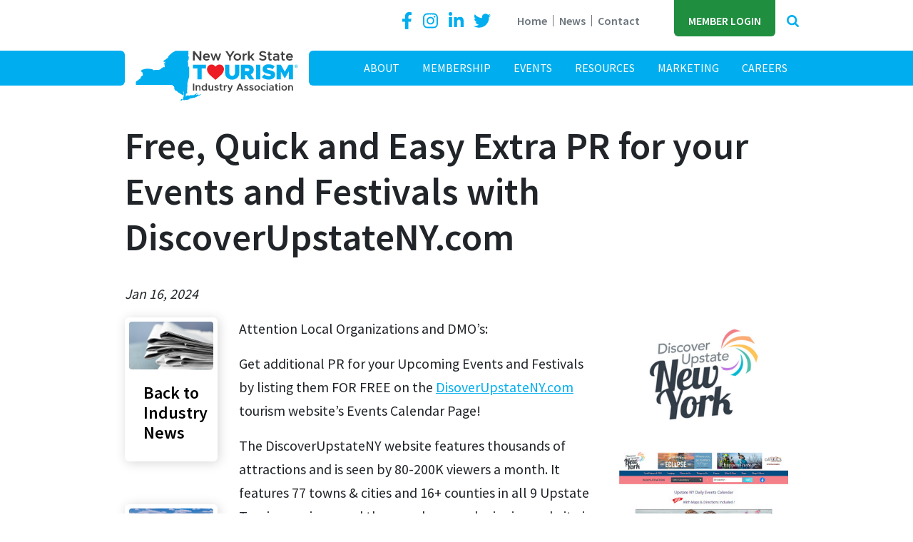

--- FILE ---
content_type: text/html; charset=UTF-8
request_url: https://www.nystia.org/news/free-quick-and-easy-extra-pr-for-your-events-and-festivals-with-discoverupstatenycom
body_size: 9836
content:
<!DOCTYPE HTML>
<html data-adminbar="false" data-conference="false" data-meeting="false" data-nystourism="false" data-readystate="uninitialized" lang="en">
	<head>
		<!-- Google Tag Manager -->
<script>(function(w,d,s,l,i){w[l]=w[l]||[];w[l].push({'gtm.start':
new Date().getTime(),event:'gtm.js'});var f=d.getElementsByTagName(s)[0],
j=d.createElement(s),dl=l!='dataLayer'?'&l='+l:'';j.async=true;j.src=
'https://www.googletagmanager.com/gtm.js?id='+i+dl;f.parentNode.insertBefore(j,f);
})(window,document,'script','dataLayer','GTM-5SK4GQQ');</script>
<!-- End Google Tag Manager -->

		<title>Free, Quick and Easy Extra PR for your Events and Festivals with DiscoverUpstateNY.com</title>

		<meta charset="utf-8">
		<meta name="keywords" content="">
		<meta name="description" content="">
		<meta name="viewport" content="width=device-width, initial-scale=1.0">
		<meta name="format-detection" content="telephone=no">
		<meta http-equiv="X-UA-Compatible" content="IE=edge">
		<link rel="shortcut icon" type="image/x-icon" href="https://www.nystia.org/images/favicon/favicon.ico">

		
		<link rel="apple-touch-icon" sizes="57x57" href="https://www.nystia.org/images/favicon/apple-icon-57x57.png">
		<link rel="apple-touch-icon" sizes="60x60" href="https://www.nystia.org/images/favicon/apple-icon-60x60.png">
		<link rel="apple-touch-icon" sizes="72x72" href="https://www.nystia.org/images/favicon/apple-icon-72x72.png">
		<link rel="apple-touch-icon" sizes="76x76" href="https://www.nystia.org/images/favicon/apple-icon-76x76.png">
		<link rel="apple-touch-icon" sizes="114x114" href="https://www.nystia.org/images/favicon/apple-icon-114x114.png">
		<link rel="apple-touch-icon" sizes="120x120" href="https://www.nystia.org/images/favicon/apple-icon-120x120.png">
		<link rel="apple-touch-icon" sizes="144x144" href="https://www.nystia.org/images/favicon/apple-icon-144x144.png">
		<link rel="apple-touch-icon" sizes="152x152" href="https://www.nystia.org/images/favicon/apple-icon-152x152.png">
		<link rel="apple-touch-icon" sizes="180x180" href="https://www.nystia.org/images/favicon/apple-icon-180x180.png">
		<link rel="icon" type="image/png" sizes="192x192"  href="https://www.nystia.org/images/favicon/android-icon-192x192.png">
		<link rel="icon" type="image/png" sizes="32x32" href="https://www.nystia.org/images/favicon/favicon-32x32.png">
		<link rel="icon" type="image/png" sizes="96x96" href="https://www.nystia.org/images/favicon/favicon-96x96.png">
		<link rel="icon" type="image/png" sizes="16x16" href="https://www.nystia.org/images/favicon/favicon-16x16.png">
		<meta name="msapplication-TileColor" content="#ffffff">
		<meta name="msapplication-TileImage" content="https://www.nystia.org/images/favicon/ms-icon-144x144.png">
		<meta name="theme-color" content="#ffffff">		
		<link rel="preconnect" href="https://fonts.gstatic.com" crossorigin>
		<link rel="stylesheet" href="https://fonts.googleapis.com/css2?family=Montserrat:ital,wght@0,100..900;1,100..900&family=Source+Sans+Pro:wght@300;400;600;700&display=swap">

		<link media="all" type="text/css" rel="stylesheet" href="https://www.nystia.org/modules/core/css/styles.css?1750353749">
		<link media="all" type="text/css" rel="stylesheet" href="https://www.nystia.org/css/styles.css?1757424042">	
				
				<meta property="og:title" content="Free, Quick and Easy Extra PR for your Events and Festivals with DiscoverUpstateNY.com">


		<meta property="og:image" content="https://www.nystia.org/storage/images/7547213/DUNY%20logo%20white-1200w628h.png?1705443668">

			<meta property="og:image:alt" content="Discover Upstate New York logo on white background">
	
			<meta property="og:image:width" content="815">
	
			<meta property="og:image:height" content="645">
	
<meta property="og:locale" content="">
<meta property="og:site_name" content="New York State Tourism Industry Association">
<meta property="og:type" content="website">
<meta property="og:url" content="https://www.nystia.org/news/free-quick-and-easy-extra-pr-for-your-events-and-festivals-with-discoverupstatenycom">		<!-- RSS Feeds -->
	<link rel="alternate" type="application/rss+xml" title="Events" href="https://www.nystia.org/events/feed.rss">
	<link rel="alternate" type="application/rss+xml" title="News" href="https://www.nystia.org/news/feed.rss">
	<link rel="alternate" type="application/rss+xml" title="Resources" href="https://www.nystia.org/resources/feed.rss">
		
		
	</head>
	<body>
		<!-- Google Tag Manager (noscript) -->
<noscript><iframe src="https://www.googletagmanager.com/ns.html?id=GTM-5SK4GQQ"
height="0" width="0" style="display:none;visibility:hidden"></iframe></noscript>
<!-- End Google Tag Manager (noscript) -->

		<div id="app">
			
	<div id="top" tabindex="-1"></div>

<a href="#main" class="skip-to-content">
	Skip to Main Content
</a>

	
	<div id="page">
		<section id="top-bar" aria-label="Top bar">
	<div class="container">
		<nav class="nav-social" aria-label="Top Bar Social media links">
			<a aria-label="Facebook" href="https://www.facebook.com/NYSTIA" class="facebook">
			<svg class="icon icon-facebook-f" aria-hidden="true" xmlns="http://www.w3.org/2000/svg" viewBox="0 0 320 512"><path d="m279.14 288 14.22-92.66h-88.91v-60.13c0-25.35 12.42-50.06 52.24-50.06h40.42V6.26S260.43 0 225.36 0c-73.22 0-121.08 44.38-121.08 124.72v70.62H22.89V288h81.39v224h100.17V288z"/></svg>
		</a>
							<a aria-label="Instagram" href="https://www.instagram.com/nystia" class="instagram">
			<svg class="icon icon-instagram" aria-hidden="true" xmlns="http://www.w3.org/2000/svg" viewBox="0 0 448 512"><path d="M224.1 141c-63.6 0-114.9 51.3-114.9 114.9s51.3 114.9 114.9 114.9S339 319.5 339 255.9 287.7 141 224.1 141zm0 189.6c-41.1 0-74.7-33.5-74.7-74.7s33.5-74.7 74.7-74.7 74.7 33.5 74.7 74.7-33.6 74.7-74.7 74.7zm146.4-194.3c0 14.9-12 26.8-26.8 26.8-14.9 0-26.8-12-26.8-26.8s12-26.8 26.8-26.8 26.8 12 26.8 26.8zm76.1 27.2c-1.7-35.9-9.9-67.7-36.2-93.9-26.2-26.2-58-34.4-93.9-36.2-37-2.1-147.9-2.1-184.9 0-35.8 1.7-67.6 9.9-93.9 36.1s-34.4 58-36.2 93.9c-2.1 37-2.1 147.9 0 184.9 1.7 35.9 9.9 67.7 36.2 93.9s58 34.4 93.9 36.2c37 2.1 147.9 2.1 184.9 0 35.9-1.7 67.7-9.9 93.9-36.2 26.2-26.2 34.4-58 36.2-93.9 2.1-37 2.1-147.8 0-184.8zM398.8 388c-7.8 19.6-22.9 34.7-42.6 42.6-29.5 11.7-99.5 9-132.1 9s-102.7 2.6-132.1-9c-19.6-7.8-34.7-22.9-42.6-42.6-11.7-29.5-9-99.5-9-132.1s-2.6-102.7 9-132.1c7.8-19.6 22.9-34.7 42.6-42.6 29.5-11.7 99.5-9 132.1-9s102.7-2.6 132.1 9c19.6 7.8 34.7 22.9 42.6 42.6 11.7 29.5 9 99.5 9 132.1s2.7 102.7-9 132.1z"/></svg>
		</a>
					<a aria-label="LinkedIn" href="https://www.linkedin.com/company/nystia" class="linkedin">
			<svg class="icon icon-linkedin-in" aria-hidden="true" xmlns="http://www.w3.org/2000/svg" viewBox="0 0 448 512"><path d="M100.28 448H7.4V148.9h92.88zM53.79 108.1C24.09 108.1 0 83.5 0 53.8a53.79 53.79 0 0 1 107.58 0c0 29.7-24.1 54.3-53.79 54.3zM447.9 448h-92.68V302.4c0-34.7-.7-79.2-48.29-79.2-48.29 0-55.69 37.7-55.69 76.7V448h-92.78V148.9h89.08v40.8h1.3c12.4-23.5 42.69-48.3 87.88-48.3 94 0 111.28 61.9 111.28 142.3V448z"/></svg>
		</a>
											<a aria-label="Twitter" href="https://twitter.com/nystia" class="twitter">
			<svg class="icon icon-twitter" aria-hidden="true" xmlns="http://www.w3.org/2000/svg" viewBox="0 0 512 512"><path d="M459.37 151.716c.325 4.548.325 9.097.325 13.645 0 138.72-105.583 298.558-298.558 298.558-59.452 0-114.68-17.219-161.137-47.106 8.447.974 16.568 1.299 25.34 1.299 49.055 0 94.213-16.568 130.274-44.832-46.132-.975-84.792-31.188-98.112-72.772 6.498.974 12.995 1.624 19.818 1.624 9.421 0 18.843-1.3 27.614-3.573-48.081-9.747-84.143-51.98-84.143-102.985v-1.299c13.969 7.797 30.214 12.67 47.431 13.319-28.264-18.843-46.781-51.005-46.781-87.391 0-19.492 5.197-37.36 14.294-52.954 51.655 63.675 129.3 105.258 216.365 109.807-1.624-7.797-2.599-15.918-2.599-24.04 0-57.828 46.782-104.934 104.934-104.934 30.213 0 57.502 12.67 76.67 33.137 23.715-4.548 46.456-13.32 66.599-25.34-7.798 24.366-24.366 44.833-46.132 57.827 21.117-2.273 41.584-8.122 60.426-16.243-14.292 20.791-32.161 39.308-52.628 54.253z"/></svg>
		</a>
									</nav>

                    <nav class="nav-top" aria-label="Top Bar navigation">
                <a href="https://www.nystia.org">Home</a><a href="https://www.nystia.org/news">News</a><a href="https://www.nystia.org/contact">Contact</a>
            </nav>
        
                    <nav class="nav-buttons" aria-label="Top Buttons navigation">
                <a href="https://members.nystia.org/login/">Member Login</a>
            </nav>
        
					<a href="#" class="search" aria-label="Open search box" data-layer="#layer-search" role="button">
				<svg class="icon icon-search" aria-hidden="true" viewBox="0 0 17.084 17.084"><path d="M11.827 7.227a4.6 4.6 0 1 1-4.6-4.6 4.6 4.6 0 0 1 4.6 4.6Zm5.257 8.542a1.322 1.322 0 0 0-.38-.924l-3.521-3.521a7.228 7.228 0 1 0-5.955 3.131 13.429 13.429 0 0 0 4.1-1.273l3.521 3.511a1.289 1.289 0 0 0 .924.39 1.323 1.323 0 0 0 1.311-1.314Z" fill="currentColor"/></svg>
			</a>
			</div>
</section><header id="header-desktop" aria-label="Main header">
    <div class="container">
        <a class="logo" href="https://www.nystia.org">
        	<img src="https://www.nystia.org/images/logo.svg" alt="New York State Tourism Industry Association">
        </a>
    	<nav id="nav-desktop" class="accessible-nav" aria-label="Main navigation">
        	<ul>
				<li class=""><a href="https://www.nystia.org/about">About</a><ul><li class=""><a href="https://www.nystia.org/about/what-we-do">What We Do</a></li><li class=""><a href="https://www.nystia.org/about/tourism-advocacy">Tourism Advocacy</a></li><li class=""><a href="https://www.nystia.org/about/leadership-and-staff">Leadership &amp; Staff</a></li><li class=""><a href="https://www.nystia.org/about/committees">Committees</a></li><li class=""><a href="https://www.nystia.org/about/partners">Partner Community</a></li></ul></li><li class=""><a href="https://www.nystia.org/membership">Membership</a><ul><li class=""><a href="https://www.nystia.org/membership/membership-overview">Membership Overview</a></li><li class=""><a href="https://www.nystia.org/membership/membership-benefits">Membership Benefits</a></li><li class=""><a href="https://www.nystia.org/membership/become-a-member">Become a Member</a></li></ul></li><li class=""><a href="https://www.nystia.org/events">Events</a><ul><li class=""><a href="https://www.nystia.org/events-pages/2026-new-york-state-tourism-excellence-awards">2026 New York State Tourism Excellence Awards</a></li><li class=""><a href="https://www.nystia.org/events-pages/2026-nys-tourism-conference">2026 NYS Tourism Conference</a></li></ul></li><li class=""><a href="https://www.nystia.org/resources">Resources</a></li><li class=""><a href="https://www.nystia.org/marketing">Marketing</a><ul><li class=""><a href="https://www.nystia.org/marketing/co-op-programs">Co-Op Programs</a></li><li class=""><a href="https://www.nystia.org/marketing/join-us-at-a-travel-show">Join Us at a Travel Show</a></li><li class=""><a href="https://www.nystia.org/marketing/take-off-new-york">Take Off, New York</a></li><li class=""><a href="https://www.nystia.org/marketing/tourism-champions">Tourism Champions</a></li><li class=""><a href="https://www.nystia.org/marketing/travel-guides">Travel Guides</a></li><li class=""><a href="https://www.nystia.org/marketing/scholarship-auction">Scholarship Auction</a></li><li class=""><a href="https://www.nystia.org/marketing/wednesday-webinars">Wednesday Webinars</a></li></ul></li><li class=""><a href="https://www.nystia.org/careers">Careers</a></li>
            </ul>
		</nav>
    </div>
</header><header id="header-mobile" aria-label="Mobile header">
    <a class="logo" href="https://www.nystia.org">
    	<img src="https://www.nystia.org/images/logo.svg" alt="New York State Tourism Industry Association">
    </a>
	<nav aria-label="Search / Main navigation" class="d-print-none">
					<a href="#" aria-label="Open search box" data-layer="#layer-search" role="button">
				<svg class="icon icon-search" aria-hidden="true" viewBox="0 0 17.084 17.084"><path d="M11.827 7.227a4.6 4.6 0 1 1-4.6-4.6 4.6 4.6 0 0 1 4.6 4.6Zm5.257 8.542a1.322 1.322 0 0 0-.38-.924l-3.521-3.521a7.228 7.228 0 1 0-5.955 3.131 13.429 13.429 0 0 0 4.1-1.273l3.521 3.511a1.289 1.289 0 0 0 .924.39 1.323 1.323 0 0 0 1.311-1.314Z" fill="currentColor"/></svg>
			</a>
		        <a href="#" class="toggle-nav d-print-none" aria-label="Open mobile menu" data-layer="#layer-nav-mobile" role="button">
        	<svg class="icon icon-bars" aria-hidden="true" xmlns="http://www.w3.org/2000/svg" viewBox="0 0 42 30"><g data-name="Group 47" fill="none" stroke="currentColor" stroke-linecap="round" stroke-width="6"><path data-name="Line 7" d="M3 27h36"/><path data-name="Line 8" d="M3 15h36"/><path data-name="Line 9" d="M3 3h36"/></g></svg>
        </a>
    </nav>
</header>



		<main id="main">
			<div class="container">
				
									<h1>Free, Quick and Easy Extra PR for your Events and Festivals with DiscoverUpstateNY.com</h1>
							</div>
		
			<div class="container">
	<article>
		<p><em>Jan 16, 2024</em></p>

		<div class="cb-wrapper"><div class="cb cb-row " style="">

	
		

	<div class=" container">
		<div class="cb-inner row align-items-stretch justify-content-center"><div class="cb cb-col hidden-phone col-md-2" style="">

	
		

	<div class="cb-inner"><div class="cb cb-list" style="">
	<div class="listing listing-grid">
	
		<article>
	<a href="https://www.nystia.org/news">
					<div class="media-wrapper">
									<div class="image">
						<div class="dynamic-image" data-id="7096418" data-name="News Stock" data-ext="png" data-ratio="16:9" data-options="thumb" data-alt="Stack of newspapers" data-mode="cover"></div>
					</div>
				
							</div>
		
					<div class="text">
								
									<div class="title h2" role="heading" aria-level="2">Back to Industry News</div>
				
				
							</div>
			</a>
</article>
	
		<article>
	<a href="https://www.nystia.org/events-pages/2026-nys-tourism-conference">
					<div class="media-wrapper">
									<div class="image">
						<div class="dynamic-image" data-id="3682704" data-name="Niagara Falls Banner IMage" data-ext="png" data-ratio="16:9" data-options="thumb" data-alt="Aerial view of Niagara Falls USA side on a sunny summer day" data-mode="cover"></div>
					</div>
				
							</div>
		
					<div class="text">
								
									<div class="title h2" role="heading" aria-level="2">2024 NYS Tourism Conference</div>
				
									<div class="subtitle">Register Now!</div>
				
									<div class="description">
						April 17-19 | Niagara Falls, NY

											</div>
							</div>
			</a>
</article>
	
		<article>
	<a href="https://www.nystia.org/events-pages/2026-new-york-state-tourism-excellence-awards">
					<div class="media-wrapper">
									<div class="image">
						<div class="dynamic-image" data-id="1185912" data-name="Award Stock Photo" data-ext="png" data-ratio="16:9" data-options="thumb" data-alt="Shadow of a trophy in front of sparks" data-mode="cover"></div>
					</div>
				
							</div>
		
					<div class="text">
								
									<div class="title h2" role="heading" aria-level="2">2024 NYS Tourism Excellence Awards</div>
				
									<div class="subtitle">Call for Nominations!</div>
				
							</div>
			</a>
</article>
	
		<article>
	<a href="https://www.nystia.org/membership/become-a-member">
					<div class="media-wrapper">
									<div class="image">
						<div class="dynamic-image" data-id="7006224" data-name="Become-a-Member" data-ext="png" data-ratio="16:9" data-options="thumb" data-alt="Become a Member" data-mode="cover"></div>
					</div>
				
							</div>
		
					<div class="text">
								
									<div class="title h2" role="heading" aria-level="2">Become a Member</div>
				
									<div class="subtitle">Join us on our journey to shape a better future for New York State's communities and residents!</div>
				
							</div>
			</a>
</article>
	</div>
</div>

</div>	
</div><div class="cb cb-col  col-md" style="">

	
		

	<div class="cb-inner"><div class="cb cb-row " style="">

	
		

	<div class=" container">
		<div class="cb-inner row align-items-stretch justify-content-center"><div class="cb cb-col  col-md" style="">

	
		

	<div class="cb-inner"><div class="cb cb-txt " style="">
	<p style="text-align: left;">Attention Local Organizations and DMO&rsquo;s:</p>
<p style="text-align: left;">Get additional PR for your Upcoming Events and Festivals by listing them FOR FREE on the <a href="https://www.discoverupstateny.com" target="_blank" rel="noopener">DisoverUpstateNY.com</a> tourism website&rsquo;s Events Calendar Page!</p>
<p style="text-align: left;">The DiscoverUpstateNY website features thousands of attractions and is seen by 80-200K viewers a month. It features 77 towns &amp; cities and 16+ counties in all 9 Upstate Tourism regions, and the popular award-winning website is extensively updated, to be sure it contains current/contemporary information &amp; trends. Adding an Event is quick and easy: <a href="https://www.discoverupstateny.com/events/calendar/" target="_blank" rel="noopener">Find the submission button on the Events Calendar page here.</a></p>
<p style="text-align: left;">Add the name of your upcoming Event (at least 2 weeks in advance), with dates, times, link, a brief 150-word description, and photo &ndash; and then click &lsquo;Submit,&rsquo; and after review, your entry will appear within 1-2 business days. The Free Offer is limited to 2 events per month, and to inquire about additional ads and blogs, please contact our Marketing Consultant, <a href="mailto:&#x6d;&#97;d&#101;lyn&#x2e;&#x72;&#x6f;b&#101;&#114;&#116;&#115;1&#64;&#103;&#x6d;&#97;&#105;&#108;&#46;&#x63;&#x6f;&#109;" target="_blank" rel="noopener">Madelyn Roberts</a> or CEO <a href="mailto:&#x64;&#x61;&#x76;&#x69;&#x64;&#103;&#114;&#x61;&#110;&#x6f;f&#102;&#49;1&#x40;&#103;&#x6d;&#97;il.&#99;&#x6f;&#109;" target="_blank" rel="noopener">Dave Granoff</a>.</p>
</div></div>	
</div><div class="cb cb-col  col-md-4" style="">

	
		

	<div class="cb-inner"><div class="cb cb-img   align-center" style=" max-width: 90%;">
	
		<figure
		
		>
			<div class="dynamic-image" data-id="7547213" data-name="DUNY logo white" data-ext="png" data-ratio="0.7914" data-alt="Discover Upstate New York logo on white background" data-mode="contain"></div>
					</figure>
	
	</div><div class="cb cb-img   align-center" style="">
	
		<figure
		
		>
			<div class="dynamic-image" data-id="0976327" data-name="DISCOVERUPSTATENY Events Calendar Page 1_2024" data-ext="jpg" data-ratio="0.8643" data-alt="Screenshot of the events page at DiscoverUpstateNY.com" data-mode="cover"></div>
					</figure>
	
	</div></div>	
</div></div>
	</div>
</div></div>	
</div></div>
	</div>
</div><div class="container"></div></div>
	</article>
</div>
		</main>

		<footer id="footer">

    <div class="container-fluid">
        <div class="row">
            <div class="col-xl-8 content-wrapper">
                <div class="footer-top">
                    <div class="container">
                        <div class="row">
                            <div class="col-lg-4">
                                <a class="logo" href="https://www.nystia.org">
                                    <img src="https://www.nystia.org/images/logo-reversed.svg" alt="New York State Tourism Industry Association">
                                </a>
                                <nav class="nav-bottom" aria-label="Footer navigation">
                                    <a href="https://www.nystia.org/privacy-policy">Privacy Policy</a><a href="https://www.nystia.org/sitemap">Sitemap</a>
                                </nav>
                            </div>
                            <div class="col-lg-4">
                                <h2>Contact Us</h2>
                                <div class="contact">

                                         		
                                                                            <div class="media">
                                            <div class="mr-3">
                                                <svg class="icon icon-phone-square" aria-hidden="true" xmlns="http://www.w3.org/2000/svg" viewBox="0 0 448 512"><path d="M400 32H48A48 48 0 0 0 0 80v352a48 48 0 0 0 48 48h352a48 48 0 0 0 48-48V80a48 48 0 0 0-48-48zm-16.39 307.37-15 65A15 15 0 0 1 354 416C194 416 64 286.29 64 126a15.7 15.7 0 0 1 11.63-14.61l65-15A18.23 18.23 0 0 1 144 96a16.27 16.27 0 0 1 13.79 9.09l30 70A17.9 17.9 0 0 1 189 181a17 17 0 0 1-5.5 11.61l-37.89 31a231.91 231.91 0 0 0 110.78 110.78l31-37.89A17 17 0 0 1 299 291a17.85 17.85 0 0 1 5.91 1.21l70 30A16.25 16.25 0 0 1 384 336a17.41 17.41 0 0 1-.39 3.37z"/></svg>
                                            </div>
                                            <div class="media-body">
                                                <a href="tel:5182186030" rel="nofollow">518-218-6030</a>
                                            </div>
                                        </div>
                                    
                                                                            <div class="media">
                                            <div class="mr-3">
                                                <svg class="icon icon-envelope" aria-hidden="true" xmlns="http://www.w3.org/2000/svg" viewBox="0 0 512 512"><path d="M502.3 190.8c3.9-3.1 9.7-.2 9.7 4.7V400c0 26.5-21.5 48-48 48H48c-26.5 0-48-21.5-48-48V195.6c0-5 5.7-7.8 9.7-4.7 22.4 17.4 52.1 39.5 154.1 113.6 21.1 15.4 56.7 47.8 92.2 47.6 35.7.3 72-32.8 92.3-47.6 102-74.1 131.6-96.3 154-113.7zM256 320c23.2.4 56.6-29.2 73.4-41.4 132.7-96.3 142.8-104.7 173.4-128.7 5.8-4.5 9.2-11.5 9.2-18.9v-19c0-26.5-21.5-48-48-48H48C21.5 64 0 85.5 0 112v19c0 7.4 3.4 14.3 9.2 18.9 30.6 23.9 40.7 32.4 173.4 128.7 16.8 12.2 50.2 41.8 73.4 41.4z"/></svg>
                                            </div>
                                            <div class="media-body">
                                                <a href="&#x6d;ai&#108;&#116;&#111;:&#x69;&#x6e;&#102;o&#x40;n&#x79;&#x73;&#116;i&#97;.&#111;&#x72;&#x67;">&#x69;&#x6e;&#102;o&#x40;n&#x79;&#x73;&#116;i&#97;.&#111;&#x72;&#x67;</a>
                                            </div>
                                        </div>
                                                                        
                                </div>
                                <nav class="nav-social" aria-label="Foorer Social media links">
                                    <a aria-label="Facebook" href="https://www.facebook.com/NYSTIA" class="facebook">
			<svg class="icon icon-facebook-f" aria-hidden="true" xmlns="http://www.w3.org/2000/svg" viewBox="0 0 320 512"><path d="m279.14 288 14.22-92.66h-88.91v-60.13c0-25.35 12.42-50.06 52.24-50.06h40.42V6.26S260.43 0 225.36 0c-73.22 0-121.08 44.38-121.08 124.72v70.62H22.89V288h81.39v224h100.17V288z"/></svg>
		</a>
							<a aria-label="Instagram" href="https://www.instagram.com/nystia" class="instagram">
			<svg class="icon icon-instagram" aria-hidden="true" xmlns="http://www.w3.org/2000/svg" viewBox="0 0 448 512"><path d="M224.1 141c-63.6 0-114.9 51.3-114.9 114.9s51.3 114.9 114.9 114.9S339 319.5 339 255.9 287.7 141 224.1 141zm0 189.6c-41.1 0-74.7-33.5-74.7-74.7s33.5-74.7 74.7-74.7 74.7 33.5 74.7 74.7-33.6 74.7-74.7 74.7zm146.4-194.3c0 14.9-12 26.8-26.8 26.8-14.9 0-26.8-12-26.8-26.8s12-26.8 26.8-26.8 26.8 12 26.8 26.8zm76.1 27.2c-1.7-35.9-9.9-67.7-36.2-93.9-26.2-26.2-58-34.4-93.9-36.2-37-2.1-147.9-2.1-184.9 0-35.8 1.7-67.6 9.9-93.9 36.1s-34.4 58-36.2 93.9c-2.1 37-2.1 147.9 0 184.9 1.7 35.9 9.9 67.7 36.2 93.9s58 34.4 93.9 36.2c37 2.1 147.9 2.1 184.9 0 35.9-1.7 67.7-9.9 93.9-36.2 26.2-26.2 34.4-58 36.2-93.9 2.1-37 2.1-147.8 0-184.8zM398.8 388c-7.8 19.6-22.9 34.7-42.6 42.6-29.5 11.7-99.5 9-132.1 9s-102.7 2.6-132.1-9c-19.6-7.8-34.7-22.9-42.6-42.6-11.7-29.5-9-99.5-9-132.1s-2.6-102.7 9-132.1c7.8-19.6 22.9-34.7 42.6-42.6 29.5-11.7 99.5-9 132.1-9s102.7-2.6 132.1 9c19.6 7.8 34.7 22.9 42.6 42.6 11.7 29.5 9 99.5 9 132.1s2.7 102.7-9 132.1z"/></svg>
		</a>
					<a aria-label="LinkedIn" href="https://www.linkedin.com/company/nystia" class="linkedin">
			<svg class="icon icon-linkedin-in" aria-hidden="true" xmlns="http://www.w3.org/2000/svg" viewBox="0 0 448 512"><path d="M100.28 448H7.4V148.9h92.88zM53.79 108.1C24.09 108.1 0 83.5 0 53.8a53.79 53.79 0 0 1 107.58 0c0 29.7-24.1 54.3-53.79 54.3zM447.9 448h-92.68V302.4c0-34.7-.7-79.2-48.29-79.2-48.29 0-55.69 37.7-55.69 76.7V448h-92.78V148.9h89.08v40.8h1.3c12.4-23.5 42.69-48.3 87.88-48.3 94 0 111.28 61.9 111.28 142.3V448z"/></svg>
		</a>
											<a aria-label="Twitter" href="https://twitter.com/nystia" class="twitter">
			<svg class="icon icon-twitter" aria-hidden="true" xmlns="http://www.w3.org/2000/svg" viewBox="0 0 512 512"><path d="M459.37 151.716c.325 4.548.325 9.097.325 13.645 0 138.72-105.583 298.558-298.558 298.558-59.452 0-114.68-17.219-161.137-47.106 8.447.974 16.568 1.299 25.34 1.299 49.055 0 94.213-16.568 130.274-44.832-46.132-.975-84.792-31.188-98.112-72.772 6.498.974 12.995 1.624 19.818 1.624 9.421 0 18.843-1.3 27.614-3.573-48.081-9.747-84.143-51.98-84.143-102.985v-1.299c13.969 7.797 30.214 12.67 47.431 13.319-28.264-18.843-46.781-51.005-46.781-87.391 0-19.492 5.197-37.36 14.294-52.954 51.655 63.675 129.3 105.258 216.365 109.807-1.624-7.797-2.599-15.918-2.599-24.04 0-57.828 46.782-104.934 104.934-104.934 30.213 0 57.502 12.67 76.67 33.137 23.715-4.548 46.456-13.32 66.599-25.34-7.798 24.366-24.366 44.833-46.132 57.827 21.117-2.273 41.584-8.122 60.426-16.243-14.292 20.791-32.161 39.308-52.628 54.253z"/></svg>
		</a>
							                                </nav>
                            </div>
                            <div class="col-lg-4">
                                <a class="logo-ilny" href="https://www.iloveny.com/">
                                    <img src="https://www.nystia.org/images/logo-ilny.svg" alt="Proud Partner of I Love NY Logo">
                                </a>
                            </div>
                        </div>
                    </div>
                </div>
                <div class="footer-bottom">
                    <div class="container">
                        <div class="row">
                            <div class="col-lg">
                                <div class="copyright">
                                    &copy;2026 New York State Tourism Industry Association. All rights reserved.
                                </div>
                            </div>
                            <div class="col-lg site-by">
                                <a href="https://www.corporatecomm.com/" rel="noopener">
                                    Website by Corporate Communications, Inc.
                                </a>
                            </div>
                        </div>
                    </div>
                </div>
            </div>
            <div class="col-xl-4 affiliates-wrapper">
                <h2>Affiliations</h2>
                <div class="affiliates">
                    <a href="https://www.visittheusa.com" target="_blank">
            <img src="https://www.nystia.org/storage/images/5456585/BrandUSA_VisitTheUSA_Polariod_P2_RGB-66h.png?1689860371" alt="&#039;Visit the USA.com - Brand USA&quot; logo">
        </a>
	
		
        
        <a href="https://destinationsinternational.org/" target="_blank">
            <img src="https://www.nystia.org/storage/images/1985274/Desitnations-Int_logo-66h.jpg?1678241845" alt="Destinations International Logo">
        </a>
	
		
        
        <a href="https://www.ustravel.org/" target="_blank">
            <img src="https://www.nystia.org/storage/images/3353600/US-Travel-Assoc_logo-66h.jpg?1656375715" alt="U.S. Travel Association Logo">
        </a>
	
	                </div>
            </div>
        </div>
    </div>

	<a class="scroll-top" href="#top" id="to-top" aria-label="Return to top of page" data-offset="200">
		<svg class="icon icon-chevron-up" aria-hidden="true" xmlns="http://www.w3.org/2000/svg" viewBox="0 0 1568 1568"><path d="m742.86 476.04-534 534c-22.45 22.63-22.45 59.39 0 82.02 22.72 22.63 59.39 22.54 82.02 0L783.95 599l493.03 493.04c22.64 22.54 59.39 22.63 82.02.01 22.64-22.64 22.64-59.4.01-82.03L824.96 475.97l-.01-.01c-.01-.01-.02-.02-.03-.02-22.46-22.43-58.79-22.58-81.45-.49-.18.18-.36.34-.54.52-.03.02-.05.05-.07.07Z"/></svg>
	</a>
</footer>	</div>

	
		</div>

			<section class="layer" id="layer-nav-mobile" aria-hidden="true">
 	<div class="layer-trap" tabindex="0"></div>
	<div class="layer-dialog" role="dialog" aria-modal="true" aria-label="Main navigation" tabindex="-1">
		<div class="layer-content">
            <a href="https://www.nystia.org" class="home-link">
			<svg class="icon icon-home" aria-hidden="true" xmlns="http://www.w3.org/2000/svg" viewBox="0 0 576 512"><path d="M280.37 148.26 96 300.11V464a16 16 0 0 0 16 16l112.06-.29a16 16 0 0 0 15.92-16V368a16 16 0 0 1 16-16h64a16 16 0 0 1 16 16v95.64a16 16 0 0 0 16 16.05L464 480a16 16 0 0 0 16-16V300L295.67 148.26a12.19 12.19 0 0 0-15.3 0zM571.6 251.47 488 182.56V44.05a12 12 0 0 0-12-12h-56a12 12 0 0 0-12 12v72.61L318.47 43a48 48 0 0 0-61 0L4.34 251.47a12 12 0 0 0-1.6 16.9l25.5 31A12 12 0 0 0 45.15 301l235.22-193.74a12.19 12.19 0 0 1 15.3 0L530.9 301a12 12 0 0 0 16.9-1.6l25.5-31a12 12 0 0 0-1.7-16.93z"/></svg>
		</a>
		<nav id="nav-mobile" class="accessible-nav" aria-label="Mobile navigation">
			<ul>
				<li class=""><a href="https://www.nystia.org/about">About</a><ul><li class=""><a href="https://www.nystia.org/about/what-we-do">What We Do</a></li><li class=""><a href="https://www.nystia.org/about/tourism-advocacy">Tourism Advocacy</a><ul><li class=""><a href="https://www.nystia.org/about/tourism-advocacy/tourism-advocacy-center-and-resources">Tourism Advocacy Center &amp; Resources</a></li></ul></li><li class=""><a href="https://www.nystia.org/about/leadership-and-staff">Leadership &amp; Staff</a></li><li class=""><a href="https://www.nystia.org/about/committees">Committees</a><ul><li class=""><a href="https://www.nystia.org/about/committees/advocacy-committee">Advocacy Committee</a></li><li class=""><a href="https://www.nystia.org/about/committees/communications-committee">Communications Committee</a></li><li class=""><a href="https://www.nystia.org/about/committees/deai-committee">DEAI Committee</a></li><li class=""><a href="https://www.nystia.org/about/committees/higher-education-advisory-council">Higher Education Advisory Council</a></li><li class=""><a href="https://www.nystia.org/about/committees/membership-committee">Membership Committee</a></li><li class=""><a href="https://www.nystia.org/about/committees/scholarship-auction-and-awards-committee">Scholarship Auction &amp; Awards Committee</a></li><li class=""><a href="https://www.nystia.org/about/committees/sustainability-task-force">Sustainability Task Force</a></li><li class=""><a href="https://www.nystia.org/about/committees/tourism-excellence-awards-committee">Tourism Excellence Awards Committee</a></li><li class=""><a href="https://www.nystia.org/about/committees/workforce-development-committee">Workforce Development Committee</a></li></ul></li><li class=""><a href="https://www.nystia.org/about/partners">Partner Community</a></li></ul></li><li class=""><a href="https://www.nystia.org/membership">Membership</a><ul><li class=""><a href="https://www.nystia.org/membership/membership-overview">Membership Overview</a></li><li class=""><a href="https://www.nystia.org/membership/membership-benefits">Membership Benefits</a></li><li class=""><a href="https://www.nystia.org/membership/become-a-member">Become a Member</a><ul><li class=""><a href="https://www.nystia.org/membership/become-a-member/solutions-providers-partners">Solutions Providers / Partners</a></li></ul></li></ul></li><li class=""><a href="https://www.nystia.org/events">Events</a><ul><li class=""><a href="https://www.nystia.org/events-pages/2026-new-york-state-tourism-excellence-awards">2026 New York State Tourism Excellence Awards</a><ul><li class=""><a href="https://www.nystia.org/events-pages/2026-new-york-state-tourism-excellence-awards/nominate">Nominate</a></li></ul></li><li class=""><a href="https://www.nystia.org/events-pages/2026-nys-tourism-conference">2026 NYS Tourism Conference</a><ul><li class=""><a href="https://www.nystia.org/events-pages/2026-nys-tourism-conference/host-hotel">Host Hotel</a></li><li class=""><a href="https://www.nystia.org/events-pages/2026-nys-tourism-conference/faq">FAQ</a></li><li class=""><a href="https://www.nystia.org/events-pages/2026-nys-tourism-conference/agenda-1">Agenda</a></li></ul></li></ul></li><li class=""><a href="https://www.nystia.org/resources">Resources</a></li><li class=""><a href="https://www.nystia.org/marketing">Marketing</a><ul><li class=""><a href="https://www.nystia.org/marketing/co-op-programs">Co-Op Programs</a><ul><li class=""><a href="https://www.nystia.org/marketing/co-op-programs/overview-and-guidelines">Overview &amp; Guidelines</a></li><li class=""><a href="https://www.nystia.org/marketing/co-op-programs/procedures-for-use-of-nys-tourism-matching-funds">Procedures for Use of NYS Tourism Matching Funds</a></li><li class=""><a href="https://www.nystia.org/marketing/co-op-programs/2026-travel-and-adventure-shows">2026 Travel &amp; Adventure Shows</a></li><li class=""><a href="https://www.nystia.org/marketing/co-op-programs/aaa-northeast-travel-marketplace-january-31-2026-at-gillette-stadium">AAA Northeast Travel Marketplace - January 31, 2026 at Gillette Stadium</a></li><li class=""><a href="https://www.nystia.org/marketing/co-op-programs/wheresight-digital-marketing-assessment">Wheresight Digital Marketing Assessment</a></li><li class=""><a href="https://www.nystia.org/marketing/co-op-programs/discoverupstatenycom-the-premier-travel-website-for-upstate-ny">DiscoverUpstateNY.com: The Premier Travel Website for Upstate NY</a></li><li class=""><a href="https://www.nystia.org/marketing/co-op-programs/dreamscapes-multimedia-marketing-in-canada">DREAMSCAPES Multimedia Marketing in Canada</a></li><li class=""><a href="https://www.nystia.org/marketing/co-op-programs/lead-generation-program-the-nys-24-7-365-virtual-consumer-travel-show-on-travelguidesfreecom">Lead Generation Program - the &#039;NYS 24/7/365 Virtual Consumer Travel Show&#039; on TravelGuidesFree.com</a></li><li class=""><a href="https://www.nystia.org/marketing/co-op-programs/new-york-family-media-co-op-program">New York Family Media Co-op Program</a></li><li class=""><a href="https://www.nystia.org/marketing/co-op-programs/ripe-grow-bookings-harvest-value">Ripe: Grow Bookings, Harvest Value</a></li><li class=""><a href="https://www.nystia.org/marketing/co-op-programs/roadrunner-looking-for-more-new-visitors-were-your-solution">RoadRUNNER: Looking for MORE / NEW VISITORS? We&#039;re Your Solution!</a></li><li class=""><a href="https://www.nystia.org/marketing/co-op-programs/rova-the-magazine-for-epic-road-trips">ROVA: The Magazine For Epic Road Trips</a></li><li class=""><a href="https://www.nystia.org/marketing/co-op-programs/rove-destination-insights-co-op-program-driving-success-with-data">Rove Destination Insights Co-Op Program: Driving Success with Data</a></li><li class=""><a href="https://www.nystia.org/marketing/co-op-programs/sojern-travel-intent-driven-digital-solutions">Sojern - Travel Intent Driven Digital Solutions</a></li><li class=""><a href="https://www.nystia.org/marketing/co-op-programs/online-international-inbound-travel-professional-development-program">Online International Inbound Travel Professional Development Program</a></li></ul></li><li class=""><a href="https://www.nystia.org/marketing/join-us-at-a-travel-show">Join Us at a Travel Show</a></li><li class=""><a href="https://www.nystia.org/marketing/take-off-new-york">Take Off, New York</a></li><li class=""><a href="https://www.nystia.org/marketing/tourism-champions">Tourism Champions</a></li><li class=""><a href="https://www.nystia.org/marketing/travel-guides">Travel Guides</a></li><li class=""><a href="https://www.nystia.org/marketing/scholarship-auction">Scholarship Auction</a></li><li class=""><a href="https://www.nystia.org/marketing/wednesday-webinars">Wednesday Webinars</a></li></ul></li><li class=""><a href="https://www.nystia.org/careers">Careers</a></li>
			</ul>
		</nav>

                    <nav class="nav-buttons" aria-label="Mobile Buttons navigation">
                <a href="https://members.nystia.org/login/">Member Login</a>
            </nav>
        
		<div class="social-links">
			<a aria-label="Facebook" href="https://www.facebook.com/NYSTIA" class="facebook">
			<svg class="icon icon-facebook-f" aria-hidden="true" xmlns="http://www.w3.org/2000/svg" viewBox="0 0 320 512"><path d="m279.14 288 14.22-92.66h-88.91v-60.13c0-25.35 12.42-50.06 52.24-50.06h40.42V6.26S260.43 0 225.36 0c-73.22 0-121.08 44.38-121.08 124.72v70.62H22.89V288h81.39v224h100.17V288z"/></svg>
		</a>
							<a aria-label="Instagram" href="https://www.instagram.com/nystia" class="instagram">
			<svg class="icon icon-instagram" aria-hidden="true" xmlns="http://www.w3.org/2000/svg" viewBox="0 0 448 512"><path d="M224.1 141c-63.6 0-114.9 51.3-114.9 114.9s51.3 114.9 114.9 114.9S339 319.5 339 255.9 287.7 141 224.1 141zm0 189.6c-41.1 0-74.7-33.5-74.7-74.7s33.5-74.7 74.7-74.7 74.7 33.5 74.7 74.7-33.6 74.7-74.7 74.7zm146.4-194.3c0 14.9-12 26.8-26.8 26.8-14.9 0-26.8-12-26.8-26.8s12-26.8 26.8-26.8 26.8 12 26.8 26.8zm76.1 27.2c-1.7-35.9-9.9-67.7-36.2-93.9-26.2-26.2-58-34.4-93.9-36.2-37-2.1-147.9-2.1-184.9 0-35.8 1.7-67.6 9.9-93.9 36.1s-34.4 58-36.2 93.9c-2.1 37-2.1 147.9 0 184.9 1.7 35.9 9.9 67.7 36.2 93.9s58 34.4 93.9 36.2c37 2.1 147.9 2.1 184.9 0 35.9-1.7 67.7-9.9 93.9-36.2 26.2-26.2 34.4-58 36.2-93.9 2.1-37 2.1-147.8 0-184.8zM398.8 388c-7.8 19.6-22.9 34.7-42.6 42.6-29.5 11.7-99.5 9-132.1 9s-102.7 2.6-132.1-9c-19.6-7.8-34.7-22.9-42.6-42.6-11.7-29.5-9-99.5-9-132.1s-2.6-102.7 9-132.1c7.8-19.6 22.9-34.7 42.6-42.6 29.5-11.7 99.5-9 132.1-9s102.7-2.6 132.1 9c19.6 7.8 34.7 22.9 42.6 42.6 11.7 29.5 9 99.5 9 132.1s2.7 102.7-9 132.1z"/></svg>
		</a>
					<a aria-label="LinkedIn" href="https://www.linkedin.com/company/nystia" class="linkedin">
			<svg class="icon icon-linkedin-in" aria-hidden="true" xmlns="http://www.w3.org/2000/svg" viewBox="0 0 448 512"><path d="M100.28 448H7.4V148.9h92.88zM53.79 108.1C24.09 108.1 0 83.5 0 53.8a53.79 53.79 0 0 1 107.58 0c0 29.7-24.1 54.3-53.79 54.3zM447.9 448h-92.68V302.4c0-34.7-.7-79.2-48.29-79.2-48.29 0-55.69 37.7-55.69 76.7V448h-92.78V148.9h89.08v40.8h1.3c12.4-23.5 42.69-48.3 87.88-48.3 94 0 111.28 61.9 111.28 142.3V448z"/></svg>
		</a>
											<a aria-label="Twitter" href="https://twitter.com/nystia" class="twitter">
			<svg class="icon icon-twitter" aria-hidden="true" xmlns="http://www.w3.org/2000/svg" viewBox="0 0 512 512"><path d="M459.37 151.716c.325 4.548.325 9.097.325 13.645 0 138.72-105.583 298.558-298.558 298.558-59.452 0-114.68-17.219-161.137-47.106 8.447.974 16.568 1.299 25.34 1.299 49.055 0 94.213-16.568 130.274-44.832-46.132-.975-84.792-31.188-98.112-72.772 6.498.974 12.995 1.624 19.818 1.624 9.421 0 18.843-1.3 27.614-3.573-48.081-9.747-84.143-51.98-84.143-102.985v-1.299c13.969 7.797 30.214 12.67 47.431 13.319-28.264-18.843-46.781-51.005-46.781-87.391 0-19.492 5.197-37.36 14.294-52.954 51.655 63.675 129.3 105.258 216.365 109.807-1.624-7.797-2.599-15.918-2.599-24.04 0-57.828 46.782-104.934 104.934-104.934 30.213 0 57.502 12.67 76.67 33.137 23.715-4.548 46.456-13.32 66.599-25.34-7.798 24.366-24.366 44.833-46.132 57.827 21.117-2.273 41.584-8.122 60.426-16.243-14.292 20.791-32.161 39.308-52.628 54.253z"/></svg>
		</a>
									</div>
        </div>
		<button type="button" class="layer-close" aria-label="Close"><svg class="icon icon-times" aria-hidden="true" xmlns="http://www.w3.org/2000/svg" viewBox="0 0 1568 1568"><path d="m868.81 784 468.367-468.409c23.416-23.324 23.417-61.353 0-84.769-23.415-23.417-61.444-23.323-84.859 0L784 699.183l-468.318-468.36c-23.414-23.323-61.443-23.416-84.859 0-23.416 23.415-23.415 61.444 0 84.768L699.19 784l-468.367 468.41c-23.416 23.323-23.417 61.352 0 84.769 23.415 23.415 61.444 23.322 84.858-.001L784 868.817l468.318 468.361c23.413 23.322 61.443 23.322 84.858-.001 23.415-23.507 23.415-61.445 0-84.769L868.81 784z"/></svg></button>
	</div>
 	<div class="layer-trap" tabindex="0"></div>
</section>		<section class="layer" id="layer-search" aria-hidden="true">
 	<div class="layer-trap" tabindex="0"></div>
	<div class="layer-dialog" role="dialog" aria-modal="true" aria-label="Search" tabindex="-1">
		<div class="layer-content">
            <form method="GET" action="https://www.nystia.org/search" accept-charset="UTF-8" role="search">
				<div id="id-1" class="sr-only">
					Type Your Search
				</div>

				<div class="form-group">
					<input type="text" name="q" class="form-control" autocomplete="off" placeholder="Type Your Search" required aria-labelledby="id-1">
				</div>

				<div class="form-group">
					<button type="submit" class="btn btn-primary">
						Search
					</button>
				</div>
			</form>
        </div>
		<button type="button" class="layer-close" aria-label="Close"><svg class="icon icon-times" aria-hidden="true" xmlns="http://www.w3.org/2000/svg" viewBox="0 0 1568 1568"><path d="m868.81 784 468.367-468.409c23.416-23.324 23.417-61.353 0-84.769-23.415-23.417-61.444-23.323-84.859 0L784 699.183l-468.318-468.36c-23.414-23.323-61.443-23.416-84.859 0-23.416 23.415-23.415 61.444 0 84.768L699.19 784l-468.367 468.41c-23.416 23.323-23.417 61.352 0 84.769 23.415 23.415 61.444 23.322 84.858-.001L784 868.817l468.318 468.361c23.413 23.322 61.443 23.322 84.858-.001 23.415-23.507 23.415-61.445 0-84.769L868.81 784z"/></svg></button>
	</div>
 	<div class="layer-trap" tabindex="0"></div>
</section>		
		<script src="https://www.nystia.org/modules/core/js/scripts.js?1750353749"></script>
		<script src="https://www.nystia.org/js/scripts.js?1750353749"></script>
		
				    <script type="application/ld+json">
		        {"@context":"https://schema.org","@type":"NewsArticle","dateModified":"2024-01-18T10:40:00-05:00","datePublished":"2024-01-18T10:40:00-05:00","headline":"Free, Quick and Easy Extra PR for your Events and Festivals with DiscoverUpstateNY.com","description":"Attention Local Organizations and DMO&rsquo;s: Get additional PR for your Upcoming Events and Festivals by listing them FOR FREE on the DisoverUpstateNY.com tourism website&rsquo;s Events Calendar Page! The DiscoverUpstateNY website features thousands of attractions and is seen by 80-200K viewers a&#8230;"}
		    </script>
				    <script type="application/ld+json">
		        {"@context":"https://schema.org","@type":"BreadcrumbList","itemListElement":[{"@type":"ListItem","position":1,"name":"News","item":"https://www.nystia.org/news"},{"@type":"ListItem","position":2,"name":"Free, Quick and Easy Extra PR for your Events and Festivals with DiscoverUpstateNY.com","item":"https://www.nystia.org/news/free-quick-and-easy-extra-pr-for-your-events-and-festivals-with-discoverupstatenycom"}]}
		    </script>
		
	
		<!-- Begin Accessibe -->
<script> (function(){ var s = document.createElement('script'); var h = document.querySelector('head') || document.body; s.src = 'https://acsbapp.com/apps/app/dist/js/app.js'; s.async = true; s.onload = function(){ acsbJS.init({ statementLink : '', footerHtml : '<a target="_blank" href="https://accessibe.com/a/al5a2gz">Web Accessibility Solutions</a>', hideMobile : false, hideTrigger : false, disableBgProcess : false, language : 'en', position : 'left', leadColor : '#146FF8', triggerColor : '#146FF8', triggerRadius : '50%', triggerPositionX : 'right', triggerPositionY : 'bottom', triggerIcon : 'people', triggerSize : 'medium', triggerOffsetX : 22, triggerOffsetY : 92, mobile : { triggerSize : 'small', triggerPositionX : 'left', triggerPositionY : 'center', triggerOffsetX : 10, triggerOffsetY : 0, triggerRadius : '50%' } }); }; h.appendChild(s); })(); </script>
<!-- End Accessibe -->
	</body>
</html>

--- FILE ---
content_type: image/svg+xml
request_url: https://www.nystia.org/images/logo.svg
body_size: 5452
content:
<?xml version="1.0" encoding="utf-8"?>
<!-- Generator: Adobe Illustrator 26.3.1, SVG Export Plug-In . SVG Version: 6.00 Build 0)  -->
<svg version="1.1" id="Layer_1" xmlns="http://www.w3.org/2000/svg" xmlns:xlink="http://www.w3.org/1999/xlink" x="0px" y="0px"
	 viewBox="0 0 460 144" style="enable-background:new 0 0 460 144;" xml:space="preserve">
<style type="text/css">
	.st0{fill:#00AEEF;}
	.st1{fill:#414042;}
	.st2{fill:#00B5EF;}
	.st3{fill:#ED1C24;}
</style>
<g>
	<g>
		<path class="st0" d="M184.9,124.8c-0.1-0.3-0.9,0-1.3,0c-0.1,0-0.1,0-0.3,0c-0.3,0-0.4-0.3-0.6-0.1s-0.3,0.5-0.4,0.6
			s-0.4,0.4-0.4,0.4c-0.8,0.1-1.3,0.4-1.9,0.8c-0.3,0.3-0.9,0.3-1.2,0.4c-0.1,0-0.5,0.3-0.5,0.3s-0.1-0.4-0.1-0.5
			c-0.1-0.4-0.4-0.6-0.6-1c-0.1-0.1-0.3-0.3-0.4-0.5c-0.1-0.3-0.4-0.3-0.6-0.3c-0.3,0-0.4,0.1-0.5,0.4l-0.3,0.6l-0.4-0.4
			c-0.1-0.1-0.4-0.1-0.5-0.1c-0.3,0-0.4,0.1-0.5,0.3c-0.4,0.6-0.5,0.6-0.5,0.6s-0.1,0-0.3-0.3c-0.1-0.1-0.3-0.3-0.5-0.3l0,0
			c-0.1,0-0.4,0.1-0.5,0.1l-0.4,0.4c-0.3,0.3-0.5,0.4-0.6,0.6c-0.6,0.6-0.9,0.6-0.9,0.6c-0.6-0.4-0.4-1.2-0.1-1.3c0,0,0,0,0.1,0l0,0
			c0.4,0,0.6-0.3,0.6-0.6c0-0.1,0-0.3,0-0.5c0-0.1,0-0.1,0-0.3c0.4-0.4,0.8-0.8,1.3-1.2h0.1c0.1,0,0.4,0,0.5,0c0.3,0,0.8-0.1,1-0.4
			c0.3-0.3,1.2-0.8,0.8-1.3c-0.3-0.4-0.8-0.5-1.2-0.5s-0.6,0.1-0.8,0.3h-0.1c-0.6,0.3-1.2,0.6-1.7,1.2c-0.6,0.5-1.2,0.9-1.8,1
			c-0.4,0-0.5,0.3-0.6,0.5c-0.8,1-1.5,2.1-3,2.6l0,0c-2.3,0.6-4.8,0.9-7.3,0.5c-1.4-0.1-2.4-0.1-3.2,0.3l-0.1,0.1l0,0
			c0,0,0-0.1,0-0.3c0-0.3-0.3-0.4-0.5-0.5c-0.3,0-0.5,0-0.6,0.3c-0.1,0.1-0.3,0.3-0.3,0.4c-0.1,0.3-0.3,0.4-0.4,0.6
			c-0.3,0.5-1.2,0.9-1.5,0.8l-0.5-0.3c-0.6-0.3-1.4-0.5-2.1-0.8c-0.3-0.1-0.5-0.1-0.8-0.1c-0.1,0-0.3,0-0.5,0
			c-0.3,0-0.5,0.1-0.6,0.3l0,0l0,0c-0.1,0-0.1-0.1-0.3-0.1c-0.1-0.1-0.4-0.1-0.5-0.1s-0.4,0.1-0.4,0.3l-0.1,0.1
			c-0.1,0.3-0.3,0.4-0.4,0.8c-0.6-0.3-1.4-0.5-2.3-0.1c-1,0.4-1.4,1-1.4,1.8l-0.4-0.4c-0.1-0.1-0.3-0.3-0.5-0.3l0,0
			c-0.1,0-0.4,0.1-0.5,0.3c0,0-0.5,0.8-1,1.2c-1.5,1.2-0.6,0.1-0.6,0.1c0.3-0.1,0.8-0.6,0.9-0.8v-0.1c0.1-0.3,0.3-1,0.4-1.2
			c0.4-0.5,0.8-0.6,1-0.8c0.9-0.4,1.5-0.8,1.7-1.4c0.2-0.6-0.1-1.3-0.6-1.9c-0.3-0.4-0.5-0.8-0.8-1.2c0,0,0,0,0-0.1l5-3.2
			c0.1-0.1,0.3-0.3,0.3-0.5c0-0.1,0-0.4-0.1-0.5c-1-1.2-1.4-2.6-1-4.1c0-0.3,0-0.4,0-0.5v-0.1c0.1-1.5,0.3-3,0.3-4.5
			c0.3-3.9,0.5-7.8,0.6-11.8c0-0.4,0.1-0.8,0.1-1.2c0.1-1.2,0.4-2.4-0.4-3.7v-0.1v-0.1c1.7-6.4,3.5-12.9,5.1-19.4
			c0-0.1,0.1-0.3,0.1-0.4c0.1-0.4,0.4-0.8,0.1-1.3c-0.4-0.8-0.3-1.5-0.1-2.4c0-0.3,0-0.5,0-0.9c0.1-2.6,0.1-5.1,0.1-7.7v-2.4
			c0-1.7,0-3.3,0-5c0-0.6,0-1.4,0.1-2.2c0.1-2.1,0.3-4.1-0.9-6.2c-0.3-0.4-0.8-1-1.4-1c-0.5,0-0.9,0.4-1.2,0.8c0,0-0.1,0.6-0.4,0.5
			s0-1,0.1-1.5c0.1-0.3,0.3-0.5,0.4-0.9c0.3-0.6,0.6-1.3,0.6-2.1c0.1-1.3,0-2.7-0.3-4c0-0.3,0-0.5-0.1-0.8c0-0.4-0.1-0.9-0.3-1.3
			c-0.1-0.3-0.1-0.4-0.1-0.6c-0.1-0.4-0.1-0.8-0.1-1.2c0-0.8,0-1.7-0.6-2.4c0,0,0,0,0-0.1l0.3-0.9c0.3-1,0.5-2.1,0.9-3.1
			c0-0.1,0.1-0.3,0.3-0.4c0.1-0.1,0.3-0.3,0.3-0.4c0.1-0.1,0.1-0.3,0.3-0.4c0.3-0.4,0.5-0.8,0.6-1.3s0-0.9,0-1.3
			c0-0.3-0.1-0.5-0.1-0.8v-0.1c0-0.5,0-1.2,0.1-1.5c0.8-1.8,0.8-3.2-0.1-4.6c-0.5-0.8-0.9-1.5-1-2.3c-0.3-1,0-2.1,0.3-3.2
			c0.1-0.6,0.3-1.3,0.4-1.9c0-0.1,0-0.3,0-0.3c0.1-0.6,0.1-1.4-0.3-1.9c-0.5-0.8-0.6-1.3-0.1-2.4c0.3-0.6,0.3-1.3,0.4-1.9
			c0-0.1,0-0.3,0-0.4c0-0.5-0.1-1-0.4-1.3c-0.4-0.4-1-0.5-1.5-0.5c-7.8,0.1-14.8,0.1-22,0.1c-2.2,0-4.5-0.1-6.7-0.1
			c-1.5,0-3.1-0.1-4.8-0.1c-0.6,0-1.3,0.1-1.9,0.5c-0.5,0.3-0.9,0.5-1.4,0.8c-0.6,0.4-1.3,0.8-2.1,1c-2.3,0.8-4.2,2.1-6,3.7
			c-1.2,1.2-2.3,2.2-3.5,3.2c-2.3,2.1-4.9,4.2-6.8,6.9c-0.3,0.4-0.6,0.9-0.3,1.8c0.3,0.6,0.1,0.9-0.4,1.2c-0.5,0.3-0.9,0.6-1.2,1
			c-0.4,0.4-0.6,0.8-1,0.8c-0.4,0.1-0.5,0.3-0.5,0.5c-0.3,0.3-0.5,0.5-0.8,0.6c-1,1-2.1,1.9-3.3,2.6c-1.4,0.8-2.8,1.7-4.1,2.6
			c-0.5,0.4-1,0.6-1.4,1c-0.5,0.4-0.8,0.9-0.8,1.4c0,0.4,0.3,0.8,0.6,1c0.6,0.4,0.9,0.6,0.8,1.3c0,0.3,0.1,0.6,0.4,0.6
			c0.3,0.1,0.6,0,0.8-0.3c0.5-0.8,0.9-1.2,1.4-1.2c0.4,0,0.8,0,1.3,0.4l-1.4,1.3c-0.1,0.1-0.3,0.4-0.1,0.6c0.1,0.3,0.3,0.4,0.5,0.5
			c0.1,0,0.3,0,0.4,0c0.3,0,0.6,0.1,1,0.1c-0.6,0.2-0.8,0.7-0.8,1.2c0,0.1-0.3,0.3-0.3,0.4l0,0c-0.1,0.3-0.4,0.4-0.6,0.6l-0.1-0.4
			c-0.1-0.3-0.3-0.4-0.4-0.4c-0.3,0-0.4,0-0.5,0.1l-1.4,1.2c-0.1,0.1-0.3,0.4-0.3,0.5s0.1,0.4,0.3,0.5c1.5,0.9,1.7,2.2,1.8,3.7
			c0,0.4,0,0.9,0,1.4c0,0.3,0,0.5,0,0.8s0.1,0.4,0.3,0.5h0.1c-0.3,0.5-0.5,1.2,0,1.8c-0.5,0.9-0.9,1.3-1.7,1.3l0,0
			c-0.3,0-0.6,0-0.9-0.1c-0.6-0.1-1.4-0.1-2.1,0c-0.8,0.3-1.3,0.8-1.9,1.2c-0.3,0.3-0.4,0.4-0.6,0.5c0,0,0,0-0.1,0
			c-2.1,0.8-3.5,2.1-4.2,3.9H71c-0.3-0.1-0.4-0.1-0.6,0c-0.1,0.1-0.3,0.1-0.4,0.3c-0.3,0.1-0.4,0.3-0.6,0.4
			c-0.4,0.1-0.8,0.3-1.2,0.4c-0.5,0.1-0.9,0.3-1.4,0.4c-0.4,0.1-0.8,0.5-1,0.8l-0.1,0.1c-0.1,0.1-0.1,0.1-0.1,0.3v-0.1
			c-0.1-0.3-0.3-0.4-0.5-0.4c-0.4,0-0.9,0-1.3-0.1c-1-0.1-2.1-0.1-3.1-0.1c-0.5,0-1,0-1.7-0.1c-1.8-0.1-3.6-0.3-5.4,0.6
			c-1.4,0.8-2.6,0.5-3.9-0.8c-1-1-2.2-1.7-3.5-1.8c-1.4-0.1-3-0.4-4.4-0.8l-0.4-0.1c-1.3-0.3-2.6-0.5-4.1-0.3
			c-0.4,0.1-0.9,0.1-1.4,0h-0.3c-0.4,0-0.6,0-1-0.1c-0.6,0-1.3-0.1-1.9-0.1c-1.9,0.1-3.7,0.4-5.4,0.6c-0.8,0.1-1.5,0.4-2.3,0.6
			c-0.4,0.1-0.8,0.3-1.3,0.4c-1.5,0.4-3.1,0.9-4.6,1.3l-1.9,0.5c-0.3,0.1-0.5,0.3-0.5,0.6v0.1c0,0.1,0,0.3,0,0.3
			c0,0.5,0,0.9,0.1,1.4c0.1,1,0.1,1.9-0.1,2.7c-0.1,0.4,0,0.8,0.1,1s0.3,0.5,0.6,0.6s0.9,0.3,1.3,0.4s0.8,0.1,1.2,0.3
			c0.4,0.1,0.6,0.3,0.6,0.4c0,0.1-0.1,0.4-0.3,0.5l0,0C19.8,64,19,64.9,20.1,66v0.1c0,0.1,0,0.3,0,0.4s0.1,0.3,0.1,0.4
			c0.1,0.4,0.1,0.8,0.3,1c0.8,2,0.5,2.8-1.5,3.8h-0.1c-0.1,0-0.1,0.1-0.3,0.1c-1.2,0.5-1.9,1.3-2.6,2.6c-0.4,0.8-1,1.5-1.7,2.3
			l0.8,2.1c0,0-0.3,0.1-0.4,0.1c-0.1,0-0.3,0.1-0.5,0.1l0,0c-0.4,0.1-0.6,0.4-1,0.5c-0.4,0.3-0.6,0.5-1,0.8
			c-0.3,0.1-0.5,0.4-0.6,0.5s-0.4,0.3-0.6,0.4c-0.4,0.3-0.8,0.5-1.2,0.8s-0.6,0.6-0.9,0.9c-0.4,0.4-0.8,0.8-1.2,1
			c-1.7,1.2-3.3,2.3-5.4,3.5C1.4,88,1,88.7,1,89.8c0,0.5,0,1-0.1,1.5c0,0.4,0,0.9-0.1,1.4c0,1,0,1.9,0,3c0,0.4,0,0.9,0,1.3
			s0.3,0.6,0.6,0.6h52.4c5.9,0,11.8,0,17.9,0c9.9,0,19.9,0,29.9,0c0.9,0,1.4,0,2.1,0.5c0.8,0.6,1.2,1.2,1.3,1.9
			c0,0.5,0.3,0.9,0.5,1.2c0.4,0.3,0.8,0.3,1.2,0.1s0.8,0,1.3,0.4c0.1,0.1,0.3,0.1,0.4,0.3c0.1,0.1,0.3,0.3,0.5,0.5l0,0l-0.1,0.8
			c-0.1,0.3-0.1,0.6,0.3,0.9c0.3,0.1,0.6,0.4,0.8,0.5c0,0.1-0.1,0.5-0.3,0.8s0,0.6,0,0.8v0.1c0,0.1,0,0.3,0.1,0.5
			c0,0.1,0.1,0.4,0.1,0.5c-0.4,1.5,0.1,2.7,0.8,3.7c0.1,0.3,0.3,0.4,0.3,0.6c0.4,0.9,0.9,2.1,2.3,2.3c0.6,1,1.7,1,2.4,1.2
			c0.4,0,0.9,0,1.2,0.3c0.1,0,0.1,0.1,0.3,0.1c0.3,0.1,0.3,0.1,0.4,0.3c0.5,1,1,2.1,2.3,2.8c3.7,2.2,7.5,4.5,10.9,6.7
			c1.4,0.8,2.7,1.7,4.1,2.4c0.4,0.3,0.8,0.4,1.2,0.6l0,0c0.5,0.4,0.5,0,0.5,0v-0.5c0,0,0-1.5-0.1-2.4c0-0.4-0.1-1.4,0-2.1
			c0.1-0.6,0.4-1.4-0.1-2.2c-0.5-0.6-1.5-1.2-1.5-1.9s-0.4-1.2-0.4-1.7s0.3-0.8,0.5-1.3c0.4-0.5,0.4-0.4,0.5-1.3
			c0.1-0.8,0.4,0,0.4,0l-0.1,1.4l-0.3,0.9c0,0-0.1,1,0.4,1.4c0.5,0.5,1.4,1,1.5,2.4s0,2.4,0,3.9c0,1.3,0.4,3.3-0.4,4.6
			c-0.3,0.3-0.8,1.2-0.9,1.4c-0.4,0.9-0.8,1.7-1.2,2.6c-0.3,0.5-0.4,1-0.6,1.7c-0.1,0.3,2.6-1.5,2.6-1.3c-0.1,0.3-1.8,1.8-2.4,2.7
			L134,137c-0.3,0.4-0.1,0.9-0.4,1.4l0.3,1.3c0.1,0.1,0.3,0.3,0.4,0.4c0,0,0,0,0,0.1s0,0.3,0,0.4s0.1,0.4,0.3,0.4
			c0.1,0.1,0.4,0.1,0.5,0.1l1-0.3l0,0l0.1,0.4c0,0.1,0.1,0.4,0.4,0.4c0.1,0,0.3,0.1,0.3,0.1c0.1,0,0.1,0,0.3,0
			c1.8-0.6,3.6-1,5.5-1.2c0.1,0,0.1,0,0.3,0c0.3,0,0.5,0,0.6,0s0.1,0,0.1,0h2.3c1.3,0,2.6-0.5,3.6-0.9c0.8-0.3,1.5-0.6,2.3-0.6
			c0.4,0,0.6-0.4,0.5-0.6c0-0.4-0.3-0.6-0.6-0.6s-0.5,0-0.8,0c1-0.4,1.9-0.6,3-0.4c0.3,0.1,0.5,0,0.6-0.1c0,0,0,0,0.1,0
			c0.3-0.1,0.4-0.4,0.4-0.6v-0.1c0,0,0.1,0,0.3,0.1c0.5,0.1,1,0,1.4-0.1c0.1,0,0.1,0,0.3-0.1c0.6-0.1,1.3-0.4,1.9-0.5
			c0.4-0.1,0.9-0.3,1.3-0.4l0,0l0,0c0.5,0.3,1.2,0.4,1.7,0.1c0.4-0.3,0.5-0.6,0.6-1c0.5,0,1-0.1,1.4-0.1c0.6-0.1,1.3-0.3,1.9,0
			c0.8,0.3,1.7-0.1,2.4-0.5c0.3-0.1,0.4-0.1,0.6-0.3c0.4-0.1,0.8-0.4,1-0.9l0,0c0.1,0.1,0.5,0.3,0.6,0.1c0.4-0.1,0.8-0.4,1.2-0.5
			c0.9-0.4,1.7-1,2.4-1.5c1.2-0.8,2.6-1.3,4-1.9c0.5-0.3,1.2-0.5,1.8-0.6c1-0.4,2.1-1,3-1.5c0.4-0.3,0.9-0.5,1.3-0.6
			c0.3-0.1,1-0.5,1-0.9L184.9,124.8z"/>
		<path class="st0" d="M132.5,138.5c-0.1-0.1-0.3-0.1-0.4-0.1h-0.8c-0.1,0-0.1,0-0.3,0.1c-0.1,0-0.3,0-0.3,0c-0.6-0.1-1,0-1.4,0.3
			c-0.5,0.4-0.5,1-0.5,1.7c0,0.8-0.5,1.4-1.2,1.8c-0.4,0.3-0.4,0.6-0.5,1c0,0.1,0,0.3-0.1,0.4c0,0.1,0,0.4,0.1,0.4h0.6
			c0.1,0,0.4,0,0.5,0s0.1,0,0.3-0.1c0.4-0.3,0.8-0.6,1.2-0.9c1-0.8,1.9-1.2,2.8-2.1c0.4-0.4,0.1-0.9,0-1.4c0-0.3-0.3-0.6-0.3-0.8
			C132.6,138.8,132.6,138.6,132.5,138.5z"/>
	</g>
	<g>
		<path class="st1" d="M162.6,1.7h4.8l13.9,18.5V1.7h4.8v26.4h-4.8L167.4,9.6v18.5h-4.8C162.6,28.1,162.6,1.7,162.6,1.7z"/>
		<path class="st1" d="M206.1,22.4l3,3.1c-1.7,1.8-5.1,3.1-8.1,3.1c-5.7,0-10.4-4.4-10.4-10.4c0-5.9,4.5-10.3,10-10.3
			c6.2,0,9.7,4.6,9.7,12h-14.9c0.5,2.7,2.7,4.6,5.5,4.6C202.7,24.5,204.9,23.6,206.1,22.4z M195.4,16.3h10.4c-0.5-2.4-2.2-4.2-5-4.2
			C198.2,12,196.2,13.7,195.4,16.3z"/>
		<path class="st1" d="M211.9,8.3h4.6l4.1,13.5l4.5-13.5h3.9l4.5,13.5l4.1-13.5h4.6l-6.7,19.8h-4.2l-4.2-13.6l-4.2,13.6h-4.2
			L211.9,8.3z"/>
		<path class="st1" d="M264.8,18.2L254.4,1.7h5.7l7.2,12l7.3-12h5.4l-10.4,16.5v9.9h-4.9L264.8,18.2L264.8,18.2z"/>
		<path class="st1" d="M277.5,18.2c0-5.7,4.9-10.4,10.7-10.4c5.8,0,10.7,4.8,10.7,10.4s-5,10.4-10.7,10.4
			C282.4,28.6,277.5,23.9,277.5,18.2z M294.2,18.2c0-3.5-2.7-6.4-6-6.4s-6,3-6,6.4s2.7,6.4,6,6.4C291.4,24.6,294.2,21.7,294.2,18.2z
			"/>
		<path class="st1" d="M314.7,7.9v4c-4.2,0-7.1,2.6-7.1,6.3v10H303V8.3h4.6v3.9C308.9,9.5,311.5,7.9,314.7,7.9z"/>
		<path class="st1" d="M328.7,17.2l7.8,10.9h-5.4l-5.7-7.8l-2.8,3v4.9H318V1.3h4.6v16.4l8.6-9.4h5.5L328.7,17.2z"/>
		<path class="st1" d="M349.2,24.3l2.7-3.5c2.4,2.2,5.3,3.6,8.6,3.6c3.2,0,4.9-1.7,4.9-3.5c0-2.2-1.9-3-6-3.9
			c-5.4-1.3-9.3-2.8-9.3-7.8c0-4.6,3.9-8,9.5-8c4.2,0,7.3,1.4,10,3.7L367,8.4c-2.3-2.1-4.9-3.1-7.6-3.1S355,7,355,8.8
			c0,2.2,1.9,3,6.2,3.9c5.5,1.3,9.1,3,9.1,7.8s-3.6,8.1-9.9,8.1C356,28.6,352.2,27.1,349.2,24.3z"/>
		<path class="st1" d="M385.9,27.1c-1.2,0.9-2.7,1.5-4.2,1.5c-3.3,0-5.7-2.3-5.7-5.7V12.2h-2.8V8.3h2.8V2.9h4.5v5.4h4.5v3.9h-4.5
			v10.2c0,1.3,0.9,2.3,1.9,2.3c0.8,0,1.5-0.3,1.9-0.8L385.9,27.1z"/>
		<path class="st1" d="M406.7,16.3v12h-4.5V26c-1.4,1.8-4,2.8-6.3,2.8c-4.2,0-7.5-2.4-7.5-6.3s3.6-6.6,8.1-6.6c1.8,0,3.7,0.4,5.5,1
			v-0.5c0-2.3-1.3-4.5-4.9-4.5c-1.9,0-3.7,0.6-5.4,1.5l-1.7-3.2c2.8-1.4,5.4-2.1,7.8-2.1C403.5,7.9,406.7,11.1,406.7,16.3z
			 M402.1,21.9v-2.2c-1.4-0.5-3.1-0.8-4.9-0.8c-2.3,0-4.2,1.3-4.2,3.2s1.7,3.1,3.9,3.1C399.1,25.2,401.6,24,402.1,21.9z"/>
		<path class="st1" d="M423.1,27.1c-1.2,0.9-2.7,1.5-4.2,1.5c-3.3,0-5.7-2.3-5.7-5.7V12.2h-2.8V8.3h2.8V2.9h4.5v5.4h4.5v3.9h-4.5
			v10.2c0,1.3,0.9,2.3,1.9,2.3c0.8,0,1.5-0.3,1.9-0.8L423.1,27.1z"/>
		<path class="st1" d="M441.1,22.4l3,3.1c-1.7,1.8-5.1,3.1-8.1,3.1c-5.7,0-10.4-4.4-10.4-10.4c0-5.9,4.5-10.3,10-10.3
			c6.2,0,9.7,4.6,9.7,12h-14.9c0.5,2.7,2.7,4.6,5.5,4.6C437.7,24.5,439.9,23.6,441.1,22.4z M430.5,16.3h10.4c-0.5-2.4-2.2-4.2-5-4.2
			C433.2,12,431.2,13.7,430.5,16.3z"/>
	</g>
	<g>
		<path class="st1" d="M162.5,94.2h3.6V114h-3.6V94.2z"/>
		<path class="st1" d="M183.7,104.6v9.5h-3.3v-8.8c0-2.1-1.3-3.5-3.1-3.5s-3.3,1.3-3.6,2.8v9.4h-3.5V99.1h3.5v1.9
			c0.9-1.4,2.7-2.3,4.6-2.3C181.5,98.8,183.7,101.2,183.7,104.6z"/>
		<path class="st1" d="M202.4,93.8V114h-3.5v-2.3c-1.2,1.7-3,2.7-5.1,2.7c-4,0-6.8-3.2-6.8-7.8c0-4.5,2.8-7.7,6.8-7.7
			c2.2,0,4,1,5.1,2.7V94L202.4,93.8L202.4,93.8z M198.9,106.6c0-2.8-1.7-4.8-4.2-4.8c-2.4,0-4.2,1.9-4.2,4.8c0,2.8,1.8,4.8,4.2,4.8
			C197.2,111.3,198.9,109.2,198.9,106.6z"/>
		<path class="st1" d="M220,99.1V114h-3.5v-1.9c-0.9,1.4-2.7,2.3-4.6,2.3c-3.2,0-5.5-2.4-5.5-5.8v-9.5h3.3v8.8
			c0,2.1,1.3,3.5,3.1,3.5s3.3-1.3,3.6-2.8v-9.4L220,99.1L220,99.1z"/>
		<path class="st1" d="M222.8,112.1l1.5-2.4c1.4,1,3.1,1.7,5,1.7c1.4,0,2.4-0.6,2.4-1.5c0-1.2-1.3-1.5-3-1.9
			c-3.2-0.9-5.3-1.8-5.3-4.4c0-2.8,2.3-4.8,5.7-4.8c2.1,0,4.1,0.8,5.7,1.8l-1.4,2.6c-1.4-0.9-3-1.4-4.2-1.4s-2.2,0.5-2.2,1.3
			c0,0.9,0.8,1.3,3.1,1.9c2.4,0.6,5.3,1.5,5.3,4.6c0,2.8-2.3,4.6-5.8,4.6C227.1,114.2,224.6,113.6,222.8,112.1z"/>
		<path class="st1" d="M246.6,113.2c-0.8,0.8-2.1,1.2-3.2,1.2c-2.4,0-4.2-1.8-4.2-4.2v-8H237v-3h2.2v-4.1h3.5v4.1h3.3v3h-3.3v7.6
			c0,1,0.6,1.7,1.4,1.7c0.6,0,1.2-0.3,1.4-0.5L246.6,113.2z"/>
		<path class="st1" d="M258.3,98.8v3c-3.2,0-5.3,1.9-5.3,4.8v7.5h-3.5v-15h3.5v2.8C254,100,255.9,98.8,258.3,98.8z"/>
		<path class="st1" d="M260.7,118.3l0.8-2.6c0.6,0.4,1.4,0.5,1.9,0.5c0.9,0,1.4-0.3,1.9-1l0.6-1.3l-6.3-15.1h3.7l4.4,11.1l4.1-11.1
			h3.6l-6.3,16c-1.2,2.8-2.8,4.1-5.1,4.1C262.8,119.2,261.6,119,260.7,118.3z"/>
		<path class="st1" d="M300,110.5h-9.5l-1.5,3.6h-4l8.2-19.8h4l8.2,19.8h-4L300,110.5z M298.7,107.3l-3.5-8.4l-3.5,8.4H298.7z"/>
		<path class="st1" d="M307,112.1l1.5-2.4c1.4,1,3.1,1.7,5,1.7c1.4,0,2.4-0.6,2.4-1.5c0-1.2-1.3-1.5-3-1.9c-3.2-0.9-5.3-1.8-5.3-4.4
			c0-2.8,2.3-4.8,5.7-4.8c2.1,0,4.1,0.8,5.7,1.8l-1.4,2.6c-1.4-0.9-3-1.4-4.2-1.4c-1.3,0-2.2,0.5-2.2,1.3c0,0.9,0.8,1.3,3.1,1.9
			c2.4,0.6,5.3,1.5,5.3,4.6c0,2.8-2.3,4.6-5.8,4.6C311.2,114.2,308.8,113.6,307,112.1z"/>
		<path class="st1" d="M321.4,112.1l1.5-2.4c1.4,1,3.1,1.7,5,1.7c1.4,0,2.4-0.6,2.4-1.5c0-1.2-1.3-1.5-3-1.9
			c-3.2-0.9-5.3-1.8-5.3-4.4c0-2.8,2.3-4.8,5.7-4.8c2.1,0,4.1,0.8,5.7,1.8l-1.4,2.6c-1.4-0.9-3-1.4-4.2-1.4s-2.2,0.5-2.2,1.3
			c0,0.9,0.8,1.3,3.1,1.9c2.4,0.6,5.3,1.5,5.3,4.6c0,2.8-2.3,4.6-5.8,4.6C325.6,114.2,323.2,113.6,321.4,112.1z"/>
		<path class="st1" d="M336.1,106.6c0-4.2,3.6-7.7,8-7.7s8,3.6,8,7.7c0,4.2-3.6,7.8-8,7.8C339.7,114.2,336.1,110.8,336.1,106.6z
			 M348.5,106.6c0-2.6-2.1-4.8-4.5-4.8s-4.5,2.2-4.5,4.8c0,2.6,2.1,4.8,4.5,4.8C346.5,111.3,348.5,109.2,348.5,106.6z"/>
		<path class="st1" d="M354.3,106.6c0-4.2,3.6-7.7,8-7.7c2.2,0,4.2,0.9,5.7,2.4l-2.3,2.1c-0.8-0.9-2.1-1.5-3.3-1.5
			c-2.4,0-4.5,2.2-4.5,4.8c0,2.6,2.1,4.8,4.5,4.8c1.3,0,2.6-0.6,3.3-1.5l2.3,2.1c-1.4,1.5-3.5,2.4-5.8,2.4
			C357.9,114.2,354.3,110.8,354.3,106.6z"/>
		<path class="st1" d="M370.6,94.8c0-1,0.9-1.9,2.1-1.9s1.9,0.9,1.9,1.9s-0.9,2.1-1.9,2.1C371.5,96.8,370.6,95.8,370.6,94.8z
			 M370.8,99.1h3.5V114h-3.5V99.1z"/>
		<path class="st1" d="M391.1,105.1v9h-3.5v-1.8c-1.2,1.4-3,2.2-4.8,2.2c-3.2,0-5.5-1.9-5.5-4.8c0-3,2.7-5,6-5
			c1.4,0,2.8,0.3,4.1,0.8V105c0-1.7-0.9-3.3-3.6-3.3c-1.4,0-2.7,0.5-4,1.2l-1.2-2.4c2.1-1,4.1-1.5,5.9-1.5
			C388.7,98.8,391.1,101.2,391.1,105.1z M387.7,109.2v-1.7c-1.2-0.4-2.3-0.5-3.6-0.5c-1.8,0-3.2,1-3.2,2.4s1.3,2.3,3,2.3
			C385.5,111.8,387.3,111,387.7,109.2z"/>
		<path class="st1" d="M403.4,113.2c-0.8,0.8-2.1,1.2-3.2,1.2c-2.4,0-4.2-1.8-4.2-4.2v-8h-2.2v-3h2.2v-4.1h3.5v4.1h3.3v3h-3.3v7.6
			c0,1,0.6,1.7,1.4,1.7c0.6,0,1.2-0.3,1.4-0.5L403.4,113.2z"/>
		<path class="st1" d="M405.8,94.8c0-1,0.9-1.9,2.1-1.9s1.9,0.9,1.9,1.9s-0.9,1.9-1.9,1.9C406.7,96.8,405.8,95.8,405.8,94.8z
			 M406.1,99.1h3.5V114h-3.5V99.1z"/>
		<path class="st1" d="M412.8,106.6c0-4.2,3.6-7.7,8-7.7s8,3.6,8,7.7c0,4.2-3.6,7.8-8,7.8C416.4,114.2,412.8,110.8,412.8,106.6z
			 M425.2,106.6c0-2.6-2.1-4.8-4.5-4.8s-4.5,2.2-4.5,4.8c0,2.6,2.1,4.8,4.5,4.8C423.2,111.3,425.2,109.2,425.2,106.6z"/>
		<path class="st1" d="M445.3,104.6v9.5H442v-8.8c0-2.1-1.3-3.5-3.1-3.5s-3.3,1.3-3.6,2.8v9.4h-3.5V99.1h3.5v1.9
			c0.9-1.4,2.7-2.3,4.6-2.3C443.1,98.8,445.3,101.2,445.3,104.6z"/>
	</g>
	<g>
		<g>
			<path class="st2" d="M454.5,40.1c0.8,0,1.5,0.3,2.3,0.6c0.8,0.4,1.3,0.9,1.7,1.7c0.4,0.8,0.6,1.5,0.6,2.3s-0.3,1.5-0.6,2.3
				c-0.4,0.8-1,1.3-1.7,1.7s-1.5,0.6-2.3,0.6s-1.5-0.3-2.3-0.6c-0.8-0.4-1.3-1-1.7-1.7c-0.4-0.8-0.6-1.5-0.6-2.3s0.3-1.5,0.6-2.3
				c0.4-0.8,1-1.3,1.7-1.7C452.9,40.2,453.7,40.1,454.5,40.1z M454.5,40.9c-0.6,0-1.3,0.1-1.9,0.5s-1,0.8-1.4,1.4
				c-0.4,0.6-0.5,1.3-0.5,1.9s0.1,1.3,0.5,1.9c0.4,0.6,0.8,1,1.4,1.4s1.3,0.5,1.9,0.5s1.3-0.1,1.9-0.5s1-0.8,1.4-1.4
				c0.4-0.6,0.5-1.3,0.5-1.9s-0.1-1.3-0.5-1.9c-0.4-0.6-0.8-1-1.4-1.4C455.7,41.1,455.1,40.9,454.5,40.9z M452.5,47.2v-4.9h1.7
				c0.6,0,1,0,1.3,0.1s0.5,0.3,0.6,0.5s0.3,0.5,0.3,0.8c0,0.4-0.1,0.6-0.4,0.9c-0.3,0.3-0.6,0.4-1,0.5c0.1,0.1,0.3,0.1,0.4,0.3
				c0.3,0.3,0.4,0.5,0.8,1l0.6,1h-1l-0.4-0.8c-0.4-0.6-0.6-1-0.9-1.2c-0.1-0.1-0.4-0.1-0.6-0.1h-0.5v2.1L452.5,47.2L452.5,47.2
				L452.5,47.2z M453.3,44.5h1c0.5,0,0.8-0.1,0.9-0.3c0.1-0.1,0.3-0.3,0.3-0.5c0-0.1,0-0.3-0.1-0.4S455.1,43,455,43
				s-0.4-0.1-0.8-0.1h-0.9V44.5L453.3,44.5z"/>
		</g>
		<g>
			<path class="st0" d="M175,50.8h-12.5V40.1h36.9v10.7h-12.5v31.5h-12V50.8H175z"/>
			<path class="st0" d="M253.3,63.5V40.1h12V63c0,5.4,3.3,9.3,8.1,9.3c4.8,0,8.1-3.9,8.1-9.3V40.1h12v23.4
				c0,11.5-8.2,19.4-20.1,19.4C261.7,83.1,253.3,75,253.3,63.5z"/>
			<path class="st0" d="M322.6,82.2l-8.9-12.7H310v12.7h-12V40.1h20.2c9.4,0,16.2,6,16.2,14.8c0,6-3.2,10.8-8.4,13.1l10,14.3
				C336.1,82.2,322.6,82.2,322.6,82.2z M309.9,58.7h7.3c2.8,0,4.9-1.7,4.9-4s-2.1-4-4.9-4h-7.3V58.7z"/>
			<path class="st0" d="M341.1,40.1h12v42.2h-12V40.1z"/>
			<path class="st0" d="M357.3,75.8l6.7-8c4.2,3.3,9,5.1,13.9,5.1c3.2,0,5-1.2,5-3c0-2.1-1.4-2.3-7.3-3.7
				c-9.1-2.1-16.2-4.5-16.2-13.3c0-8.4,6.7-13.9,16.6-13.9c7.3,0,13,1.9,17.6,5.7l-5.9,8.4c-4-2.8-8.2-4.2-12.1-4.2
				c-2.8,0-4.2,1.2-4.2,2.7c0,2.2,1.4,2.8,7.5,4.1c9.8,2.1,16,4.8,16,12.7c0,8.9-6.8,14.2-17.4,14.2
				C369.9,83.1,362.7,80.6,357.3,75.8z"/>
			<path class="st0" d="M399,40.1h12l11.3,20.2l11.3-20.2h12v42.2h-12V59.6l-11.3,20.2L411,59.6v22.6h-12V40.1z"/>
		</g>
		<path class="st3" d="M237.4,39.7c-4.2,0-8.5,2.3-11.1,6.2c-2.6-3.9-6.7-6.2-11.1-6.2c-7.3,0-13,5.9-13,13.6
			c0,6.6,4,13.1,11.8,19.6l11.8,10.3c0.1,0.1,0.3,0.1,0.4,0.1s0.3,0,0.4-0.1l11.7-10.3c7.8-6.4,11.8-13,11.8-19.6
			C250.4,45.6,244.8,39.7,237.4,39.7z"/>
	</g>
</g>
</svg>


--- FILE ---
content_type: text/plain
request_url: https://www.google-analytics.com/j/collect?v=1&_v=j102&a=227868983&t=pageview&_s=1&dl=https%3A%2F%2Fwww.nystia.org%2Fnews%2Ffree-quick-and-easy-extra-pr-for-your-events-and-festivals-with-discoverupstatenycom&ul=en-us%40posix&dt=Free%2C%20Quick%20and%20Easy%20Extra%20PR%20for%20your%20Events%20and%20Festivals%20with%20DiscoverUpstateNY.com&sr=1280x720&vp=1280x720&_u=YEBAAEABAAAAACAAI~&jid=1081258431&gjid=326773437&cid=242839805.1768632826&tid=UA-28335520-1&_gid=410978121.1768632826&_r=1&_slc=1&gtm=45He61e1h1n815SK4GQQv896977666za200zd896977666&gcd=13l3l3l3l1l1&dma=0&tag_exp=103116026~103200004~104527906~104528500~104684208~104684211~105391252~115938465~115938469~116682877~117041588&z=215556334
body_size: -449
content:
2,cG-ZXF6K71022